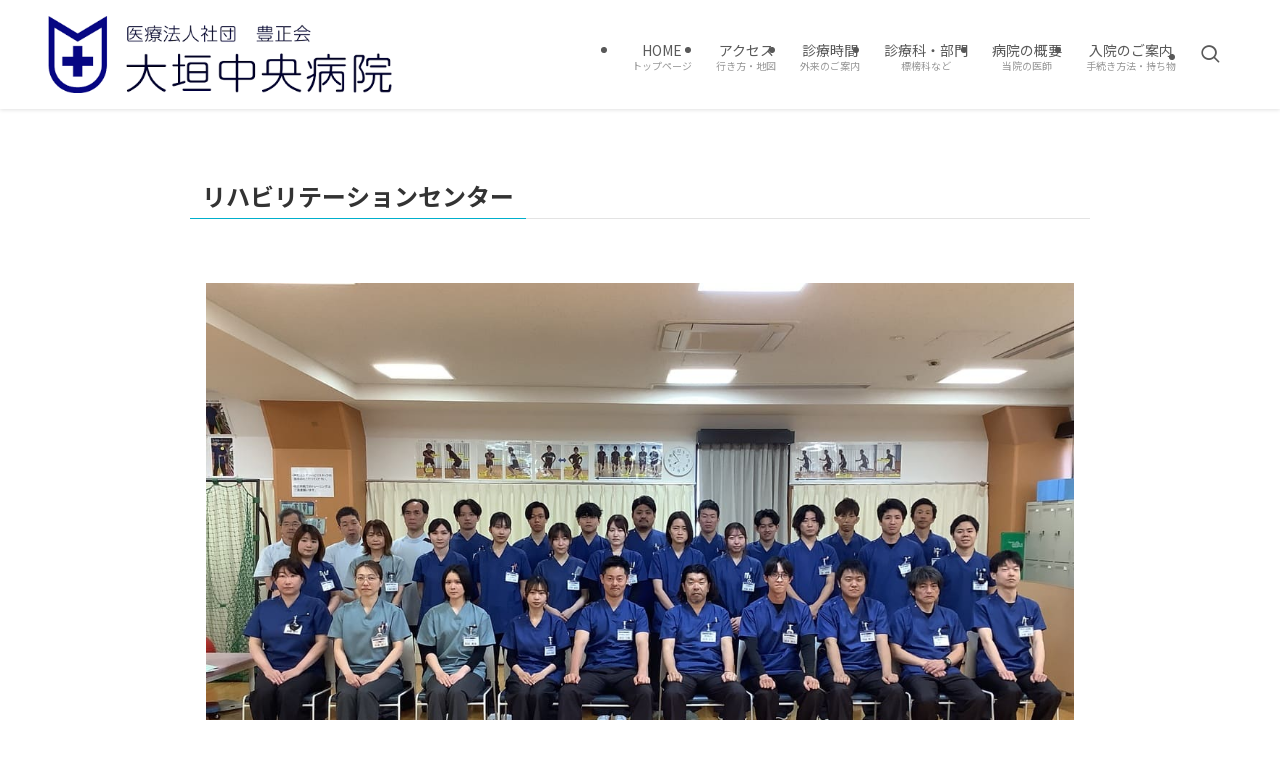

--- FILE ---
content_type: text/css
request_url: https://oogaki.or.jp/wp-content/themes/swell_child/style.css?ver=2024101110427
body_size: 395
content:
@charset "UTF-8";
/*
    Template: swell
    Theme Name: SWELL CHILD
    Theme URI: https://swell-theme.com/
    Description: SWELLの子テーマ
    Version: 1.0.0
    Author: LOOS WEB STUDIO
    Author URI: https://loos-web-studio.com/

    License: GNU General Public License
    License URI: http://www.gnu.org/licenses/gpl.html
*/
.p-blogCard__title{
font-weight:bold;
color:#1a0dab;
text-decoration: underline;
}

.c-blogLink__text{
font-weight:bold;
color:#1a0dab;
text-decoration: underline;
}
